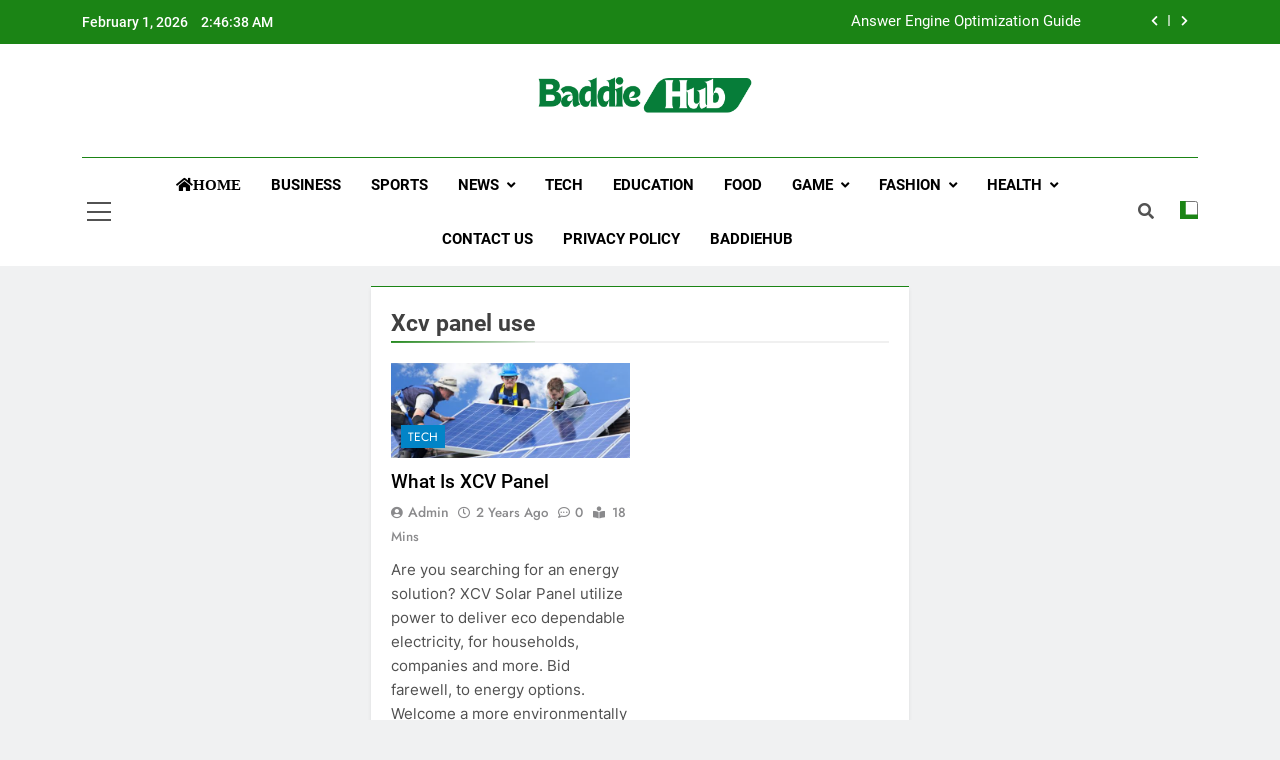

--- FILE ---
content_type: text/html; charset=UTF-8
request_url: https://baddiehub.org.uk/tag/xcv-panel-use/
body_size: 19222
content:
<!doctype html>
<html lang="en-US">
<head>
<meta name="icopify-verification" content="41oaR15376989d9c57565410427256575c9d9">


<meta name="posticywebsite" content="Eq2xOTcPFJwmlLc8562nCc8GJZ267n">
	
	<meta name="google-site-verification" content="F3X-5Ovwg0R856Yc6YY2_YYr9KAoWLx3jfNtplF4cLc" />
	<meta charset="UTF-8">
	<meta name="viewport" content="width=device-width, initial-scale=1">
	<link rel="profile" href="https://gmpg.org/xfn/11">
	<meta name='robots' content='index, follow, max-image-preview:large, max-snippet:-1, max-video-preview:-1' />
	<style>img:is([sizes="auto" i], [sizes^="auto," i]) { contain-intrinsic-size: 3000px 1500px }</style>
	
	<!-- This site is optimized with the Yoast SEO plugin v26.7 - https://yoast.com/wordpress/plugins/seo/ -->
	<title>Xcv panel use Archives -</title>
	<link rel="canonical" href="https://baddiehub.org.uk/tag/xcv-panel-use/" />
	<meta property="og:locale" content="en_US" />
	<meta property="og:type" content="article" />
	<meta property="og:title" content="Xcv panel use Archives -" />
	<meta property="og:url" content="https://baddiehub.org.uk/tag/xcv-panel-use/" />
	<meta name="twitter:card" content="summary_large_image" />
	<script type="application/ld+json" class="yoast-schema-graph">{"@context":"https://schema.org","@graph":[{"@type":"CollectionPage","@id":"https://baddiehub.org.uk/tag/xcv-panel-use/","url":"https://baddiehub.org.uk/tag/xcv-panel-use/","name":"Xcv panel use Archives -","isPartOf":{"@id":"https://baddiehub.org.uk/#website"},"primaryImageOfPage":{"@id":"https://baddiehub.org.uk/tag/xcv-panel-use/#primaryimage"},"image":{"@id":"https://baddiehub.org.uk/tag/xcv-panel-use/#primaryimage"},"thumbnailUrl":"https://baddiehub.org.uk/wp-content/uploads/2024/05/Screenshot_20240505-230713.png","breadcrumb":{"@id":"https://baddiehub.org.uk/tag/xcv-panel-use/#breadcrumb"},"inLanguage":"en-US"},{"@type":"ImageObject","inLanguage":"en-US","@id":"https://baddiehub.org.uk/tag/xcv-panel-use/#primaryimage","url":"https://baddiehub.org.uk/wp-content/uploads/2024/05/Screenshot_20240505-230713.png","contentUrl":"https://baddiehub.org.uk/wp-content/uploads/2024/05/Screenshot_20240505-230713.png","width":711,"height":404},{"@type":"BreadcrumbList","@id":"https://baddiehub.org.uk/tag/xcv-panel-use/#breadcrumb","itemListElement":[{"@type":"ListItem","position":1,"name":"Home","item":"https://baddiehub.org.uk/"},{"@type":"ListItem","position":2,"name":"Xcv panel use"}]},{"@type":"WebSite","@id":"https://baddiehub.org.uk/#website","url":"https://baddiehub.org.uk/","name":"baddiehub","description":"","publisher":{"@id":"https://baddiehub.org.uk/#organization"},"potentialAction":[{"@type":"SearchAction","target":{"@type":"EntryPoint","urlTemplate":"https://baddiehub.org.uk/?s={search_term_string}"},"query-input":{"@type":"PropertyValueSpecification","valueRequired":true,"valueName":"search_term_string"}}],"inLanguage":"en-US"},{"@type":"Organization","@id":"https://baddiehub.org.uk/#organization","name":"baddiehub","url":"https://baddiehub.org.uk/","logo":{"@type":"ImageObject","inLanguage":"en-US","@id":"https://baddiehub.org.uk/#/schema/logo/image/","url":"https://baddiehub.org.uk/wp-content/uploads/2024/01/cropped-cropped-Baddie-1.png","contentUrl":"https://baddiehub.org.uk/wp-content/uploads/2024/01/cropped-cropped-Baddie-1.png","width":389,"height":84,"caption":"baddiehub"},"image":{"@id":"https://baddiehub.org.uk/#/schema/logo/image/"}}]}</script>
	<!-- / Yoast SEO plugin. -->


<link rel='dns-prefetch' href='//www.googletagmanager.com' />
<link rel="alternate" type="application/rss+xml" title=" &raquo; Feed" href="https://baddiehub.org.uk/feed/" />
<link rel="alternate" type="application/rss+xml" title=" &raquo; Comments Feed" href="https://baddiehub.org.uk/comments/feed/" />
<link rel="alternate" type="application/rss+xml" title=" &raquo; Xcv panel use Tag Feed" href="https://baddiehub.org.uk/tag/xcv-panel-use/feed/" />
<script>
window._wpemojiSettings = {"baseUrl":"https:\/\/s.w.org\/images\/core\/emoji\/15.0.3\/72x72\/","ext":".png","svgUrl":"https:\/\/s.w.org\/images\/core\/emoji\/15.0.3\/svg\/","svgExt":".svg","source":{"concatemoji":"https:\/\/baddiehub.org.uk\/wp-includes\/js\/wp-emoji-release.min.js?ver=6.7.4"}};
/*! This file is auto-generated */
!function(i,n){var o,s,e;function c(e){try{var t={supportTests:e,timestamp:(new Date).valueOf()};sessionStorage.setItem(o,JSON.stringify(t))}catch(e){}}function p(e,t,n){e.clearRect(0,0,e.canvas.width,e.canvas.height),e.fillText(t,0,0);var t=new Uint32Array(e.getImageData(0,0,e.canvas.width,e.canvas.height).data),r=(e.clearRect(0,0,e.canvas.width,e.canvas.height),e.fillText(n,0,0),new Uint32Array(e.getImageData(0,0,e.canvas.width,e.canvas.height).data));return t.every(function(e,t){return e===r[t]})}function u(e,t,n){switch(t){case"flag":return n(e,"\ud83c\udff3\ufe0f\u200d\u26a7\ufe0f","\ud83c\udff3\ufe0f\u200b\u26a7\ufe0f")?!1:!n(e,"\ud83c\uddfa\ud83c\uddf3","\ud83c\uddfa\u200b\ud83c\uddf3")&&!n(e,"\ud83c\udff4\udb40\udc67\udb40\udc62\udb40\udc65\udb40\udc6e\udb40\udc67\udb40\udc7f","\ud83c\udff4\u200b\udb40\udc67\u200b\udb40\udc62\u200b\udb40\udc65\u200b\udb40\udc6e\u200b\udb40\udc67\u200b\udb40\udc7f");case"emoji":return!n(e,"\ud83d\udc26\u200d\u2b1b","\ud83d\udc26\u200b\u2b1b")}return!1}function f(e,t,n){var r="undefined"!=typeof WorkerGlobalScope&&self instanceof WorkerGlobalScope?new OffscreenCanvas(300,150):i.createElement("canvas"),a=r.getContext("2d",{willReadFrequently:!0}),o=(a.textBaseline="top",a.font="600 32px Arial",{});return e.forEach(function(e){o[e]=t(a,e,n)}),o}function t(e){var t=i.createElement("script");t.src=e,t.defer=!0,i.head.appendChild(t)}"undefined"!=typeof Promise&&(o="wpEmojiSettingsSupports",s=["flag","emoji"],n.supports={everything:!0,everythingExceptFlag:!0},e=new Promise(function(e){i.addEventListener("DOMContentLoaded",e,{once:!0})}),new Promise(function(t){var n=function(){try{var e=JSON.parse(sessionStorage.getItem(o));if("object"==typeof e&&"number"==typeof e.timestamp&&(new Date).valueOf()<e.timestamp+604800&&"object"==typeof e.supportTests)return e.supportTests}catch(e){}return null}();if(!n){if("undefined"!=typeof Worker&&"undefined"!=typeof OffscreenCanvas&&"undefined"!=typeof URL&&URL.createObjectURL&&"undefined"!=typeof Blob)try{var e="postMessage("+f.toString()+"("+[JSON.stringify(s),u.toString(),p.toString()].join(",")+"));",r=new Blob([e],{type:"text/javascript"}),a=new Worker(URL.createObjectURL(r),{name:"wpTestEmojiSupports"});return void(a.onmessage=function(e){c(n=e.data),a.terminate(),t(n)})}catch(e){}c(n=f(s,u,p))}t(n)}).then(function(e){for(var t in e)n.supports[t]=e[t],n.supports.everything=n.supports.everything&&n.supports[t],"flag"!==t&&(n.supports.everythingExceptFlag=n.supports.everythingExceptFlag&&n.supports[t]);n.supports.everythingExceptFlag=n.supports.everythingExceptFlag&&!n.supports.flag,n.DOMReady=!1,n.readyCallback=function(){n.DOMReady=!0}}).then(function(){return e}).then(function(){var e;n.supports.everything||(n.readyCallback(),(e=n.source||{}).concatemoji?t(e.concatemoji):e.wpemoji&&e.twemoji&&(t(e.twemoji),t(e.wpemoji)))}))}((window,document),window._wpemojiSettings);
</script>

<style id='wp-emoji-styles-inline-css'>

	img.wp-smiley, img.emoji {
		display: inline !important;
		border: none !important;
		box-shadow: none !important;
		height: 1em !important;
		width: 1em !important;
		margin: 0 0.07em !important;
		vertical-align: -0.1em !important;
		background: none !important;
		padding: 0 !important;
	}
</style>
<link rel='stylesheet' id='wp-block-library-css' href='https://baddiehub.org.uk/wp-includes/css/dist/block-library/style.min.css?ver=6.7.4' media='all' />
<style id='classic-theme-styles-inline-css'>
/*! This file is auto-generated */
.wp-block-button__link{color:#fff;background-color:#32373c;border-radius:9999px;box-shadow:none;text-decoration:none;padding:calc(.667em + 2px) calc(1.333em + 2px);font-size:1.125em}.wp-block-file__button{background:#32373c;color:#fff;text-decoration:none}
</style>
<style id='global-styles-inline-css'>
:root{--wp--preset--aspect-ratio--square: 1;--wp--preset--aspect-ratio--4-3: 4/3;--wp--preset--aspect-ratio--3-4: 3/4;--wp--preset--aspect-ratio--3-2: 3/2;--wp--preset--aspect-ratio--2-3: 2/3;--wp--preset--aspect-ratio--16-9: 16/9;--wp--preset--aspect-ratio--9-16: 9/16;--wp--preset--color--black: #000000;--wp--preset--color--cyan-bluish-gray: #abb8c3;--wp--preset--color--white: #ffffff;--wp--preset--color--pale-pink: #f78da7;--wp--preset--color--vivid-red: #cf2e2e;--wp--preset--color--luminous-vivid-orange: #ff6900;--wp--preset--color--luminous-vivid-amber: #fcb900;--wp--preset--color--light-green-cyan: #7bdcb5;--wp--preset--color--vivid-green-cyan: #00d084;--wp--preset--color--pale-cyan-blue: #8ed1fc;--wp--preset--color--vivid-cyan-blue: #0693e3;--wp--preset--color--vivid-purple: #9b51e0;--wp--preset--gradient--vivid-cyan-blue-to-vivid-purple: linear-gradient(135deg,rgba(6,147,227,1) 0%,rgb(155,81,224) 100%);--wp--preset--gradient--light-green-cyan-to-vivid-green-cyan: linear-gradient(135deg,rgb(122,220,180) 0%,rgb(0,208,130) 100%);--wp--preset--gradient--luminous-vivid-amber-to-luminous-vivid-orange: linear-gradient(135deg,rgba(252,185,0,1) 0%,rgba(255,105,0,1) 100%);--wp--preset--gradient--luminous-vivid-orange-to-vivid-red: linear-gradient(135deg,rgba(255,105,0,1) 0%,rgb(207,46,46) 100%);--wp--preset--gradient--very-light-gray-to-cyan-bluish-gray: linear-gradient(135deg,rgb(238,238,238) 0%,rgb(169,184,195) 100%);--wp--preset--gradient--cool-to-warm-spectrum: linear-gradient(135deg,rgb(74,234,220) 0%,rgb(151,120,209) 20%,rgb(207,42,186) 40%,rgb(238,44,130) 60%,rgb(251,105,98) 80%,rgb(254,248,76) 100%);--wp--preset--gradient--blush-light-purple: linear-gradient(135deg,rgb(255,206,236) 0%,rgb(152,150,240) 100%);--wp--preset--gradient--blush-bordeaux: linear-gradient(135deg,rgb(254,205,165) 0%,rgb(254,45,45) 50%,rgb(107,0,62) 100%);--wp--preset--gradient--luminous-dusk: linear-gradient(135deg,rgb(255,203,112) 0%,rgb(199,81,192) 50%,rgb(65,88,208) 100%);--wp--preset--gradient--pale-ocean: linear-gradient(135deg,rgb(255,245,203) 0%,rgb(182,227,212) 50%,rgb(51,167,181) 100%);--wp--preset--gradient--electric-grass: linear-gradient(135deg,rgb(202,248,128) 0%,rgb(113,206,126) 100%);--wp--preset--gradient--midnight: linear-gradient(135deg,rgb(2,3,129) 0%,rgb(40,116,252) 100%);--wp--preset--font-size--small: 13px;--wp--preset--font-size--medium: 20px;--wp--preset--font-size--large: 36px;--wp--preset--font-size--x-large: 42px;--wp--preset--spacing--20: 0.44rem;--wp--preset--spacing--30: 0.67rem;--wp--preset--spacing--40: 1rem;--wp--preset--spacing--50: 1.5rem;--wp--preset--spacing--60: 2.25rem;--wp--preset--spacing--70: 3.38rem;--wp--preset--spacing--80: 5.06rem;--wp--preset--shadow--natural: 6px 6px 9px rgba(0, 0, 0, 0.2);--wp--preset--shadow--deep: 12px 12px 50px rgba(0, 0, 0, 0.4);--wp--preset--shadow--sharp: 6px 6px 0px rgba(0, 0, 0, 0.2);--wp--preset--shadow--outlined: 6px 6px 0px -3px rgba(255, 255, 255, 1), 6px 6px rgba(0, 0, 0, 1);--wp--preset--shadow--crisp: 6px 6px 0px rgba(0, 0, 0, 1);}:where(.is-layout-flex){gap: 0.5em;}:where(.is-layout-grid){gap: 0.5em;}body .is-layout-flex{display: flex;}.is-layout-flex{flex-wrap: wrap;align-items: center;}.is-layout-flex > :is(*, div){margin: 0;}body .is-layout-grid{display: grid;}.is-layout-grid > :is(*, div){margin: 0;}:where(.wp-block-columns.is-layout-flex){gap: 2em;}:where(.wp-block-columns.is-layout-grid){gap: 2em;}:where(.wp-block-post-template.is-layout-flex){gap: 1.25em;}:where(.wp-block-post-template.is-layout-grid){gap: 1.25em;}.has-black-color{color: var(--wp--preset--color--black) !important;}.has-cyan-bluish-gray-color{color: var(--wp--preset--color--cyan-bluish-gray) !important;}.has-white-color{color: var(--wp--preset--color--white) !important;}.has-pale-pink-color{color: var(--wp--preset--color--pale-pink) !important;}.has-vivid-red-color{color: var(--wp--preset--color--vivid-red) !important;}.has-luminous-vivid-orange-color{color: var(--wp--preset--color--luminous-vivid-orange) !important;}.has-luminous-vivid-amber-color{color: var(--wp--preset--color--luminous-vivid-amber) !important;}.has-light-green-cyan-color{color: var(--wp--preset--color--light-green-cyan) !important;}.has-vivid-green-cyan-color{color: var(--wp--preset--color--vivid-green-cyan) !important;}.has-pale-cyan-blue-color{color: var(--wp--preset--color--pale-cyan-blue) !important;}.has-vivid-cyan-blue-color{color: var(--wp--preset--color--vivid-cyan-blue) !important;}.has-vivid-purple-color{color: var(--wp--preset--color--vivid-purple) !important;}.has-black-background-color{background-color: var(--wp--preset--color--black) !important;}.has-cyan-bluish-gray-background-color{background-color: var(--wp--preset--color--cyan-bluish-gray) !important;}.has-white-background-color{background-color: var(--wp--preset--color--white) !important;}.has-pale-pink-background-color{background-color: var(--wp--preset--color--pale-pink) !important;}.has-vivid-red-background-color{background-color: var(--wp--preset--color--vivid-red) !important;}.has-luminous-vivid-orange-background-color{background-color: var(--wp--preset--color--luminous-vivid-orange) !important;}.has-luminous-vivid-amber-background-color{background-color: var(--wp--preset--color--luminous-vivid-amber) !important;}.has-light-green-cyan-background-color{background-color: var(--wp--preset--color--light-green-cyan) !important;}.has-vivid-green-cyan-background-color{background-color: var(--wp--preset--color--vivid-green-cyan) !important;}.has-pale-cyan-blue-background-color{background-color: var(--wp--preset--color--pale-cyan-blue) !important;}.has-vivid-cyan-blue-background-color{background-color: var(--wp--preset--color--vivid-cyan-blue) !important;}.has-vivid-purple-background-color{background-color: var(--wp--preset--color--vivid-purple) !important;}.has-black-border-color{border-color: var(--wp--preset--color--black) !important;}.has-cyan-bluish-gray-border-color{border-color: var(--wp--preset--color--cyan-bluish-gray) !important;}.has-white-border-color{border-color: var(--wp--preset--color--white) !important;}.has-pale-pink-border-color{border-color: var(--wp--preset--color--pale-pink) !important;}.has-vivid-red-border-color{border-color: var(--wp--preset--color--vivid-red) !important;}.has-luminous-vivid-orange-border-color{border-color: var(--wp--preset--color--luminous-vivid-orange) !important;}.has-luminous-vivid-amber-border-color{border-color: var(--wp--preset--color--luminous-vivid-amber) !important;}.has-light-green-cyan-border-color{border-color: var(--wp--preset--color--light-green-cyan) !important;}.has-vivid-green-cyan-border-color{border-color: var(--wp--preset--color--vivid-green-cyan) !important;}.has-pale-cyan-blue-border-color{border-color: var(--wp--preset--color--pale-cyan-blue) !important;}.has-vivid-cyan-blue-border-color{border-color: var(--wp--preset--color--vivid-cyan-blue) !important;}.has-vivid-purple-border-color{border-color: var(--wp--preset--color--vivid-purple) !important;}.has-vivid-cyan-blue-to-vivid-purple-gradient-background{background: var(--wp--preset--gradient--vivid-cyan-blue-to-vivid-purple) !important;}.has-light-green-cyan-to-vivid-green-cyan-gradient-background{background: var(--wp--preset--gradient--light-green-cyan-to-vivid-green-cyan) !important;}.has-luminous-vivid-amber-to-luminous-vivid-orange-gradient-background{background: var(--wp--preset--gradient--luminous-vivid-amber-to-luminous-vivid-orange) !important;}.has-luminous-vivid-orange-to-vivid-red-gradient-background{background: var(--wp--preset--gradient--luminous-vivid-orange-to-vivid-red) !important;}.has-very-light-gray-to-cyan-bluish-gray-gradient-background{background: var(--wp--preset--gradient--very-light-gray-to-cyan-bluish-gray) !important;}.has-cool-to-warm-spectrum-gradient-background{background: var(--wp--preset--gradient--cool-to-warm-spectrum) !important;}.has-blush-light-purple-gradient-background{background: var(--wp--preset--gradient--blush-light-purple) !important;}.has-blush-bordeaux-gradient-background{background: var(--wp--preset--gradient--blush-bordeaux) !important;}.has-luminous-dusk-gradient-background{background: var(--wp--preset--gradient--luminous-dusk) !important;}.has-pale-ocean-gradient-background{background: var(--wp--preset--gradient--pale-ocean) !important;}.has-electric-grass-gradient-background{background: var(--wp--preset--gradient--electric-grass) !important;}.has-midnight-gradient-background{background: var(--wp--preset--gradient--midnight) !important;}.has-small-font-size{font-size: var(--wp--preset--font-size--small) !important;}.has-medium-font-size{font-size: var(--wp--preset--font-size--medium) !important;}.has-large-font-size{font-size: var(--wp--preset--font-size--large) !important;}.has-x-large-font-size{font-size: var(--wp--preset--font-size--x-large) !important;}
:where(.wp-block-post-template.is-layout-flex){gap: 1.25em;}:where(.wp-block-post-template.is-layout-grid){gap: 1.25em;}
:where(.wp-block-columns.is-layout-flex){gap: 2em;}:where(.wp-block-columns.is-layout-grid){gap: 2em;}
:root :where(.wp-block-pullquote){font-size: 1.5em;line-height: 1.6;}
</style>
<link rel='stylesheet' id='contact-form-7-css' href='https://baddiehub.org.uk/wp-content/plugins/contact-form-7/includes/css/styles.css?ver=6.1.4' media='all' />
<link rel='stylesheet' id='fontawesome-css' href='https://baddiehub.org.uk/wp-content/themes/newsmatic/assets/lib/fontawesome/css/all.min.css?ver=5.15.3' media='all' />
<link rel='stylesheet' id='slick-css' href='https://baddiehub.org.uk/wp-content/themes/newsmatic/assets/lib/slick/slick.css?ver=1.8.1' media='all' />
<link rel='stylesheet' id='newsmatic-typo-fonts-css' href='https://baddiehub.org.uk/wp-content/fonts/2f60277e13b8ebe48d76d06bd01723bc.css' media='all' />
<link rel='stylesheet' id='newsmatic-style-css' href='https://baddiehub.org.uk/wp-content/themes/newsmatic/style.css?ver=1.2.18' media='all' />
<style id='newsmatic-style-inline-css'>
body.newsmatic_font_typography{ --newsmatic-global-preset-color-1: #64748b;}
 body.newsmatic_font_typography{ --newsmatic-global-preset-color-2: #27272a;}
 body.newsmatic_font_typography{ --newsmatic-global-preset-color-3: #ef4444;}
 body.newsmatic_font_typography{ --newsmatic-global-preset-color-4: #eab308;}
 body.newsmatic_font_typography{ --newsmatic-global-preset-color-5: #84cc16;}
 body.newsmatic_font_typography{ --newsmatic-global-preset-color-6: #22c55e;}
 body.newsmatic_font_typography{ --newsmatic-global-preset-color-7: #06b6d4;}
 body.newsmatic_font_typography{ --newsmatic-global-preset-color-8: #0284c7;}
 body.newsmatic_font_typography{ --newsmatic-global-preset-color-9: #6366f1;}
 body.newsmatic_font_typography{ --newsmatic-global-preset-color-10: #84cc16;}
 body.newsmatic_font_typography{ --newsmatic-global-preset-color-11: #a855f7;}
 body.newsmatic_font_typography{ --newsmatic-global-preset-color-12: #f43f5e;}
 body.newsmatic_font_typography{ --newsmatic-global-preset-gradient-color-1: linear-gradient( 135deg, #485563 10%, #29323c 100%);}
 body.newsmatic_font_typography{ --newsmatic-global-preset-gradient-color-2: linear-gradient( 135deg, #FF512F 10%, #F09819 100%);}
 body.newsmatic_font_typography{ --newsmatic-global-preset-gradient-color-3: linear-gradient( 135deg, #00416A 10%, #E4E5E6 100%);}
 body.newsmatic_font_typography{ --newsmatic-global-preset-gradient-color-4: linear-gradient( 135deg, #CE9FFC 10%, #7367F0 100%);}
 body.newsmatic_font_typography{ --newsmatic-global-preset-gradient-color-5: linear-gradient( 135deg, #90F7EC 10%, #32CCBC 100%);}
 body.newsmatic_font_typography{ --newsmatic-global-preset-gradient-color-6: linear-gradient( 135deg, #81FBB8 10%, #28C76F 100%);}
 body.newsmatic_font_typography{ --newsmatic-global-preset-gradient-color-7: linear-gradient( 135deg, #EB3349 10%, #F45C43 100%);}
 body.newsmatic_font_typography{ --newsmatic-global-preset-gradient-color-8: linear-gradient( 135deg, #FFF720 10%, #3CD500 100%);}
 body.newsmatic_font_typography{ --newsmatic-global-preset-gradient-color-9: linear-gradient( 135deg, #FF96F9 10%, #C32BAC 100%);}
 body.newsmatic_font_typography{ --newsmatic-global-preset-gradient-color-10: linear-gradient( 135deg, #69FF97 10%, #00E4FF 100%);}
 body.newsmatic_font_typography{ --newsmatic-global-preset-gradient-color-11: linear-gradient( 135deg, #3C8CE7 10%, #00EAFF 100%);}
 body.newsmatic_font_typography{ --newsmatic-global-preset-gradient-color-12: linear-gradient( 135deg, #FF7AF5 10%, #513162 100%);}
 body.newsmatic_font_typography{ --theme-block-top-border-color: #1b8415;}
.newsmatic_font_typography { --header-padding: 23px;} .newsmatic_font_typography { --header-padding-tablet: 30px;} .newsmatic_font_typography { --header-padding-smartphone: 30px;}.newsmatic_main_body .site-header.layout--default .top-header{ background: #1b8415}.newsmatic_font_typography .header-custom-button{ background: linear-gradient(135deg,rgb(133,21,21) 13%,rgb(31,31,31) 89%)}.newsmatic_font_typography .header-custom-button:hover{ background: linear-gradient(135deg,rgb(31,31,31) 13%,rgb(133,21,21) 86%)}.newsmatic_font_typography { --site-title-family : Jost; }
.newsmatic_font_typography { --site-title-weight : 700; }
.newsmatic_font_typography { --site-title-texttransform : capitalize; }
.newsmatic_font_typography { --site-title-textdecoration : none; }
.newsmatic_font_typography { --site-title-size : 45px; }
.newsmatic_font_typography { --site-title-size-tab : 43px; }
.newsmatic_font_typography { --site-title-size-mobile : 40px; }
.newsmatic_font_typography { --site-title-lineheight : 45px; }
.newsmatic_font_typography { --site-title-lineheight-tab : 42px; }
.newsmatic_font_typography { --site-title-lineheight-mobile : 40px; }
.newsmatic_font_typography { --site-title-letterspacing : 0px; }
.newsmatic_font_typography { --site-title-letterspacing-tab : 0px; }
.newsmatic_font_typography { --site-title-letterspacing-mobile : 0px; }
body .site-branding img.custom-logo{ width: 230px; }@media(max-width: 940px) { body .site-branding img.custom-logo{ width: 200px; } }
@media(max-width: 610px) { body .site-branding img.custom-logo{ width: 200px; } }
.newsmatic_font_typography  { --sidebar-toggle-color: #525252;}.newsmatic_font_typography  { --sidebar-toggle-color-hover : #1B8415; }.newsmatic_font_typography  { --search-color: #525252;}.newsmatic_font_typography  { --search-color-hover : #1B8415; }.newsmatic_main_body { --site-bk-color: #F0F1F2}.newsmatic_font_typography  { --move-to-top-background-color: #1B8415;}.newsmatic_font_typography  { --move-to-top-background-color-hover : #1B8415; }.newsmatic_font_typography  { --move-to-top-color: #fff;}.newsmatic_font_typography  { --move-to-top-color-hover : #fff; }@media(max-width: 610px) { .ads-banner{ display : block;} }@media(max-width: 610px) { body #newsmatic-scroll-to-top.show{ display : none;} }body .site-header.layout--default .menu-section .row{ border-top: 1px solid #1B8415;}body .site-footer.dark_bk{ border-top: 5px solid #1B8415;}.newsmatic_font_typography  { --custom-btn-color: #ffffff;}.newsmatic_font_typography  { --custom-btn-color-hover : #ffffff; } body.newsmatic_main_body{ --theme-color-red: #1B8415;} body.newsmatic_dark_mode{ --theme-color-red: #1B8415;}body .post-categories .cat-item.cat-15 { background-color : #1B8415} body .newsmatic-category-no-bk .post-categories .cat-item.cat-15 a  { color : #1B8415} body.single .post-categories .cat-item.cat-15 { background-color : #1B8415} body .post-categories .cat-item.cat-399 { background-color : #1B8415} body .newsmatic-category-no-bk .post-categories .cat-item.cat-399 a  { color : #1B8415} body.single .post-categories .cat-item.cat-399 { background-color : #1B8415} body .post-categories .cat-item.cat-10 { background-color : #1B8415} body .newsmatic-category-no-bk .post-categories .cat-item.cat-10 a  { color : #1B8415} body.single .post-categories .cat-item.cat-10 { background-color : #1B8415} body .post-categories .cat-item.cat-2181 { background-color : #1B8415} body .newsmatic-category-no-bk .post-categories .cat-item.cat-2181 a  { color : #1B8415} body.single .post-categories .cat-item.cat-2181 { background-color : #1B8415} body .post-categories .cat-item.cat-19 { background-color : #1B8415} body .newsmatic-category-no-bk .post-categories .cat-item.cat-19 a  { color : #1B8415} body.single .post-categories .cat-item.cat-19 { background-color : #1B8415} body .post-categories .cat-item.cat-18 { background-color : #1B8415} body .newsmatic-category-no-bk .post-categories .cat-item.cat-18 a  { color : #1B8415} body.single .post-categories .cat-item.cat-18 { background-color : #1B8415} body .post-categories .cat-item.cat-41 { background-color : #1B8415} body .newsmatic-category-no-bk .post-categories .cat-item.cat-41 a  { color : #1B8415} body.single .post-categories .cat-item.cat-41 { background-color : #1B8415} body .post-categories .cat-item.cat-654 { background-color : #1B8415} body .newsmatic-category-no-bk .post-categories .cat-item.cat-654 a  { color : #1B8415} body.single .post-categories .cat-item.cat-654 { background-color : #1B8415} body .post-categories .cat-item.cat-16 { background-color : #1B8415} body .newsmatic-category-no-bk .post-categories .cat-item.cat-16 a  { color : #1B8415} body.single .post-categories .cat-item.cat-16 { background-color : #1B8415} body .post-categories .cat-item.cat-21 { background-color : #1B8415} body .newsmatic-category-no-bk .post-categories .cat-item.cat-21 a  { color : #1B8415} body.single .post-categories .cat-item.cat-21 { background-color : #1B8415} body .post-categories .cat-item.cat-1 { background-color : #1B8415} body .newsmatic-category-no-bk .post-categories .cat-item.cat-1 a  { color : #1B8415} body.single .post-categories .cat-item.cat-1 { background-color : #1B8415} body .post-categories .cat-item.cat-411 { background-color : #1B8415} body .newsmatic-category-no-bk .post-categories .cat-item.cat-411 a  { color : #1B8415} body.single .post-categories .cat-item.cat-411 { background-color : #1B8415} body .post-categories .cat-item.cat-17 { background-color : #1B8415} body .newsmatic-category-no-bk .post-categories .cat-item.cat-17 a  { color : #1B8415} body.single .post-categories .cat-item.cat-17 { background-color : #1B8415} body .post-categories .cat-item.cat-13 { background-color : #1B8415} body .newsmatic-category-no-bk .post-categories .cat-item.cat-13 a  { color : #1B8415} body.single .post-categories .cat-item.cat-13 { background-color : #1B8415} body .post-categories .cat-item.cat-20 { background-color : #1B8415} body .newsmatic-category-no-bk .post-categories .cat-item.cat-20 a  { color : #1B8415} body.single .post-categories .cat-item.cat-20 { background-color : #1B8415} body .post-categories .cat-item.cat-50 { background-color : #1B8415} body .newsmatic-category-no-bk .post-categories .cat-item.cat-50 a  { color : #1B8415} body.single .post-categories .cat-item.cat-50 { background-color : #1B8415} body .post-categories .cat-item.cat-51 { background-color : #1B8415} body .newsmatic-category-no-bk .post-categories .cat-item.cat-51 a  { color : #1B8415} body.single .post-categories .cat-item.cat-51 { background-color : #1B8415} body .post-categories .cat-item.cat-52 { background-color : #1B8415} body .newsmatic-category-no-bk .post-categories .cat-item.cat-52 a  { color : #1B8415} body.single .post-categories .cat-item.cat-52 { background-color : #1B8415} body .post-categories .cat-item.cat-2 { background-color : var( --newsmatic-global-preset-color-8 )} body .newsmatic-category-no-bk .post-categories .cat-item.cat-2 a  { color : var( --newsmatic-global-preset-color-8 )} body.single .post-categories .cat-item.cat-2 { background-color : var( --newsmatic-global-preset-color-8 )} body .post-categories .cat-item.cat-541 { background-color : #1B8415} body .newsmatic-category-no-bk .post-categories .cat-item.cat-541 a  { color : #1B8415} body.single .post-categories .cat-item.cat-541 { background-color : #1B8415} body .post-categories .cat-item.cat-764 { background-color : #1B8415} body .newsmatic-category-no-bk .post-categories .cat-item.cat-764 a  { color : #1B8415} body.single .post-categories .cat-item.cat-764 { background-color : #1B8415} body .post-categories .cat-item.cat-3 { background-color : var( --newsmatic-global-preset-color-4 )} body .newsmatic-category-no-bk .post-categories .cat-item.cat-3 a  { color : var( --newsmatic-global-preset-color-4 )} body.single .post-categories .cat-item.cat-3 { background-color : var( --newsmatic-global-preset-color-4 )} body .post-categories .cat-item.cat-11 { background-color : #1B8415} body .newsmatic-category-no-bk .post-categories .cat-item.cat-11 a  { color : #1B8415} body.single .post-categories .cat-item.cat-11 { background-color : #1B8415} body .post-categories .cat-item.cat-9 { background-color : #1B8415} body .newsmatic-category-no-bk .post-categories .cat-item.cat-9 a  { color : #1B8415} body.single .post-categories .cat-item.cat-9 { background-color : #1B8415} body .post-categories .cat-item.cat-12 { background-color : #1B8415} body .newsmatic-category-no-bk .post-categories .cat-item.cat-12 a  { color : #1B8415} body.single .post-categories .cat-item.cat-12 { background-color : #1B8415} body .post-categories .cat-item.cat-4 { background-color : var( --newsmatic-global-preset-color-11 )} body .newsmatic-category-no-bk .post-categories .cat-item.cat-4 a  { color : var( --newsmatic-global-preset-color-11 )} body.single .post-categories .cat-item.cat-4 { background-color : var( --newsmatic-global-preset-color-11 )} body .post-categories .cat-item.cat-5 { background-color : var( --newsmatic-global-preset-color-8 )} body .newsmatic-category-no-bk .post-categories .cat-item.cat-5 a  { color : var( --newsmatic-global-preset-color-8 )} body.single .post-categories .cat-item.cat-5 { background-color : var( --newsmatic-global-preset-color-8 )} body .post-categories .cat-item.cat-1758 { background-color : #1B8415} body .newsmatic-category-no-bk .post-categories .cat-item.cat-1758 a  { color : #1B8415} body.single .post-categories .cat-item.cat-1758 { background-color : #1B8415} body .post-categories .cat-item.cat-585 { background-color : #1B8415} body .newsmatic-category-no-bk .post-categories .cat-item.cat-585 a  { color : #1B8415} body.single .post-categories .cat-item.cat-585 { background-color : #1B8415}  #main-banner-section .main-banner-slider figure.post-thumb { border-radius: 8px; } #main-banner-section .main-banner-slider .post-element{ border-radius: 8px;}
 @media (max-width: 769px){ #main-banner-section .main-banner-slider figure.post-thumb { border-radius: 0px; } #main-banner-section .main-banner-slider .post-element { border-radius: 8px; } }
 @media (max-width: 548px){ #main-banner-section .main-banner-slider figure.post-thumb  { border-radius: 0px; } #main-banner-section .main-banner-slider .post-element { border-radius: 8px; } }
 #main-banner-section .main-banner-trailing-posts figure.post-thumb, #main-banner-section .banner-trailing-posts figure.post-thumb { border-radius: 7px } #main-banner-section .banner-trailing-posts .post-element { border-radius: 7px;}
 @media (max-width: 769px){ #main-banner-section .main-banner-trailing-posts figure.post-thumb,
				#main-banner-section .banner-trailing-posts figure.post-thumb { border-radius: 0px } #main-banner-section .banner-trailing-posts .post-element { border-radius: 0px;} }
 @media (max-width: 548px){ #main-banner-section .main-banner-trailing-posts figure.post-thumb,
				#main-banner-section .banner-trailing-posts figure.post-thumb  { border-radius: 0px  } #main-banner-section .banner-trailing-posts .post-element { border-radius: 0px;} }
 main.site-main .primary-content article figure.post-thumb-wrap { padding-bottom: calc( 0.4 * 100% ) }
 @media (max-width: 769px){ main.site-main .primary-content article figure.post-thumb-wrap { padding-bottom: calc( 0.4 * 100% ) } }
 @media (max-width: 548px){ main.site-main .primary-content article figure.post-thumb-wrap { padding-bottom: calc( 0.4 * 100% ) } }
 main.site-main .primary-content article figure.post-thumb-wrap { border-radius: 0px}
 @media (max-width: 769px){ main.site-main .primary-content article figure.post-thumb-wrap { border-radius: 0px } }
 @media (max-width: 548px){ main.site-main .primary-content article figure.post-thumb-wrap { border-radius: 0px  } }
#block--1689580131229c article figure.post-thumb-wrap { padding-bottom: calc( 0.6 * 100% ) }
 @media (max-width: 769px){ #block--1689580131229c article figure.post-thumb-wrap { padding-bottom: calc( 0.8 * 100% ) } }
 @media (max-width: 548px){ #block--1689580131229c article figure.post-thumb-wrap { padding-bottom: calc( 0.6 * 100% ) }}
#block--1689580131229c article figure.post-thumb-wrap { border-radius: 0px }
 @media (max-width: 769px){ #block--1689580131229c article figure.post-thumb-wrap { border-radius: 0px } }
 @media (max-width: 548px){ #block--1689580131229c article figure.post-thumb-wrap { border-radius: 0px } }
#block--1689580131232f article figure.post-thumb-wrap { padding-bottom: calc( 0.6 * 100% ) }
 @media (max-width: 769px){ #block--1689580131232f article figure.post-thumb-wrap { padding-bottom: calc( 0.8 * 100% ) } }
 @media (max-width: 548px){ #block--1689580131232f article figure.post-thumb-wrap { padding-bottom: calc( 0.6 * 100% ) }}
#block--1689580131232f article figure.post-thumb-wrap { border-radius: 0px }
 @media (max-width: 769px){ #block--1689580131232f article figure.post-thumb-wrap { border-radius: 0px } }
 @media (max-width: 548px){ #block--1689580131232f article figure.post-thumb-wrap { border-radius: 0px } }
#block--1689580131234d article figure.post-thumb-wrap { padding-bottom: calc( 0.25 * 100% ) }
 @media (max-width: 769px){ #block--1689580131234d article figure.post-thumb-wrap { padding-bottom: calc( 0.25 * 100% ) } }
 @media (max-width: 548px){ #block--1689580131234d article figure.post-thumb-wrap { padding-bottom: calc( 0.25 * 100% ) }}
#block--1689580131234d article figure.post-thumb-wrap { border-radius: 0px }
 @media (max-width: 769px){ #block--1689580131234d article figure.post-thumb-wrap { border-radius: 0px } }
 @media (max-width: 548px){ #block--1689580131234d article figure.post-thumb-wrap { border-radius: 0px } }
#block--1689580131235w article figure.post-thumb-wrap { padding-bottom: calc( 0.6 * 100% ) }
 @media (max-width: 769px){ #block--1689580131235w article figure.post-thumb-wrap { padding-bottom: calc( 0.8 * 100% ) } }
 @media (max-width: 548px){ #block--1689580131235w article figure.post-thumb-wrap { padding-bottom: calc( 0.6 * 100% ) }}
#block--1689580131235w article figure.post-thumb-wrap { border-radius: 0px }
 @media (max-width: 769px){ #block--1689580131235w article figure.post-thumb-wrap { border-radius: 0px } }
 @media (max-width: 548px){ #block--1689580131235w article figure.post-thumb-wrap { border-radius: 0px } }
</style>
<link rel='stylesheet' id='newsmatic-main-style-css' href='https://baddiehub.org.uk/wp-content/themes/newsmatic/assets/css/main.css?ver=1.2.18' media='all' />
<link rel='stylesheet' id='newsmatic-loader-style-css' href='https://baddiehub.org.uk/wp-content/themes/newsmatic/assets/css/loader.css?ver=1.2.18' media='all' />
<link rel='stylesheet' id='newsmatic-responsive-style-css' href='https://baddiehub.org.uk/wp-content/themes/newsmatic/assets/css/responsive.css?ver=1.2.18' media='all' />
<script src="https://baddiehub.org.uk/wp-includes/js/jquery/jquery.min.js?ver=3.7.1" id="jquery-core-js"></script>
<script src="https://baddiehub.org.uk/wp-includes/js/jquery/jquery-migrate.min.js?ver=3.4.1" id="jquery-migrate-js"></script>
<link rel="https://api.w.org/" href="https://baddiehub.org.uk/wp-json/" /><link rel="alternate" title="JSON" type="application/json" href="https://baddiehub.org.uk/wp-json/wp/v2/tags/445" /><link rel="EditURI" type="application/rsd+xml" title="RSD" href="https://baddiehub.org.uk/xmlrpc.php?rsd" />
<meta name="generator" content="WordPress 6.7.4" />
<meta name="generator" content="Site Kit by Google 1.170.0" /><meta name="generator" content="Elementor 3.34.2; features: e_font_icon_svg, additional_custom_breakpoints; settings: css_print_method-external, google_font-enabled, font_display-swap">
			<style>
				.e-con.e-parent:nth-of-type(n+4):not(.e-lazyloaded):not(.e-no-lazyload),
				.e-con.e-parent:nth-of-type(n+4):not(.e-lazyloaded):not(.e-no-lazyload) * {
					background-image: none !important;
				}
				@media screen and (max-height: 1024px) {
					.e-con.e-parent:nth-of-type(n+3):not(.e-lazyloaded):not(.e-no-lazyload),
					.e-con.e-parent:nth-of-type(n+3):not(.e-lazyloaded):not(.e-no-lazyload) * {
						background-image: none !important;
					}
				}
				@media screen and (max-height: 640px) {
					.e-con.e-parent:nth-of-type(n+2):not(.e-lazyloaded):not(.e-no-lazyload),
					.e-con.e-parent:nth-of-type(n+2):not(.e-lazyloaded):not(.e-no-lazyload) * {
						background-image: none !important;
					}
				}
			</style>
					<style type="text/css">
							header .site-title a, header .site-title a:after  {
					color: #1b8415;
				}
				header .site-title a:hover {
					color: #1B8415;
				}
								.site-description {
						color: #0a0102;
					}
						</style>
		<link rel="icon" href="https://baddiehub.org.uk/wp-content/uploads/2024/01/B-150x150.png" sizes="32x32" />
<link rel="icon" href="https://baddiehub.org.uk/wp-content/uploads/2024/01/B-300x300.png" sizes="192x192" />
<link rel="apple-touch-icon" href="https://baddiehub.org.uk/wp-content/uploads/2024/01/B-300x300.png" />
<meta name="msapplication-TileImage" content="https://baddiehub.org.uk/wp-content/uploads/2024/01/B-300x300.png" />
		<style id="wp-custom-css">
			footer .widget_newsmatic_posts_list_widget .layout-three .post-item:not(:first-child) .post_thumb_image:before{
			display: none;
		}

.featured-post.is-sticky .post-thumb-wrap img {
		display: block;
	    height: 550px;
	    width: 100%;
	    object-fit: cover;
	    transform: initial;
	    top: initial;
	    position: relative;
	    left: initial;
	}

main.site-main .primary-content .single-related-posts-section article figure.post-thumb-wrap {
    	padding-bottom: calc( 0.2 * 100% );
	}		</style>
			


 </head>

<body class="archive tag tag-xcv-panel-use tag-445 wp-custom-logo hfeed newsmatic-title-two newsmatic-image-hover--effect-two site-full-width--layout newsmatic_site_block_border_top sidebar-sticky post-layout--two both-sidebar newsmatic_main_body newsmatic_font_typography elementor-default elementor-kit-333" itemtype='https://schema.org/Blog' itemscope='itemscope'>
	
<div id="page" class="site">
	<a class="skip-link screen-reader-text" href="#primary">Skip to content</a>
				<div class="newsmatic_ovelay_div"></div>
						
			<header id="masthead" class="site-header layout--default layout--one">
				<div class="top-header"><div class="newsmatic-container"><div class="row">         <div class="top-date-time">
            <span class="date">February 1, 2026</span>
            <span class="time"></span>
         </div>
               <div class="top-ticker-news">
            <ul class="ticker-item-wrap">
                                          <li class="ticker-item"><a href="https://baddiehub.org.uk/answer-engine-optimization-guide/" title="Answer Engine Optimization Guide" data-wpel-link="internal">Answer Engine Optimization Guide</a></h2></li>
                                                   <li class="ticker-item"><a href="https://baddiehub.org.uk/tips-for-selecting-the-best-online-gift-and-flower-delivery-services-in-bangalore/" title="Tips for Selecting the Best Online Gift and Flower Delivery Services in Bangalore" data-wpel-link="internal">Tips for Selecting the Best Online Gift and Flower Delivery Services in Bangalore</a></h2></li>
                                                   <li class="ticker-item"><a href="https://baddiehub.org.uk/root-canal-in-leighton-buzzard-expert-endodontics-therapy-procedures/" title="Root Canal in Leighton Buzzard | Expert Endodontics Therapy &amp; Procedures" data-wpel-link="internal">Root Canal in Leighton Buzzard | Expert Endodontics Therapy &amp; Procedures</a></h2></li>
                                                   <li class="ticker-item"><a href="https://baddiehub.org.uk/summer-seafood-platters-oysters-where-to-feast-by-the-harbour/" title="Summer Seafood Platters &amp; Oysters: Where to Feast by the Harbour" data-wpel-link="internal">Summer Seafood Platters &amp; Oysters: Where to Feast by the Harbour</a></h2></li>
                                    </ul>
			</div>
      </div></div></div>        <div class="main-header order--social-logo-buttons">
            <div class="site-branding-section">
                <div class="newsmatic-container">
                    <div class="row">
                                 <div class="social-icons-wrap"></div>
                  <div class="site-branding">
                <a href="https://baddiehub.org.uk/" class="custom-logo-link" rel="home" data-wpel-link="internal"><img width="389" height="84" src="https://baddiehub.org.uk/wp-content/uploads/2024/01/cropped-cropped-Baddie-1.png" class="custom-logo" alt="Baddiehub" decoding="async" srcset="https://baddiehub.org.uk/wp-content/uploads/2024/01/cropped-cropped-Baddie-1.png 389w, https://baddiehub.org.uk/wp-content/uploads/2024/01/cropped-cropped-Baddie-1-300x65.png 300w" sizes="(max-width: 389px) 100vw, 389px" /></a>                        <p class="site-title"><a href="https://baddiehub.org.uk/" rel="home" data-wpel-link="internal"></a></p>
                            </div><!-- .site-branding -->
         <div class="header-right-button-wrap"></div><!-- .header-right-button-wrap -->                    </div>
                </div>
            </div>
            <div class="menu-section">
                <div class="newsmatic-container">
                    <div class="row">
                                    <div class="sidebar-toggle-wrap">
                <a class="sidebar-toggle-trigger" href="javascript:void(0);" data-wpel-link="internal">
                    <div class="newsmatic_sidetoggle_menu_burger">
                      <span></span>
                      <span></span>
                      <span></span>
                  </div>
                </a>
                <div class="sidebar-toggle hide">
                <span class="sidebar-toggle-close"><i class="fas fa-times"></i></span>
                  <div class="newsmatic-container">
                    <div class="row">
                      <section id="nav_menu-1" class="widget widget_nav_menu"><div class="menu-main-menu-container"><ul id="menu-main-menu" class="menu"><li id="menu-item-243" class="menu-item menu-item-type-post_type menu-item-object-page menu-item-home menu-item-243"><a href="https://baddiehub.org.uk/" data-wpel-link="internal"><i class="fas fa-home">Home</i></a></li>
<li id="menu-item-250" class="menu-item menu-item-type-taxonomy menu-item-object-category menu-item-250"><a href="https://baddiehub.org.uk/category/business/" data-wpel-link="internal">Business</a></li>
<li id="menu-item-258" class="menu-item menu-item-type-taxonomy menu-item-object-category menu-item-258"><a href="https://baddiehub.org.uk/category/sports/" data-wpel-link="internal">Sports</a></li>
<li id="menu-item-256" class="menu-item menu-item-type-taxonomy menu-item-object-category menu-item-has-children menu-item-256"><a href="https://baddiehub.org.uk/category/news/" data-wpel-link="internal">News</a>
<ul class="sub-menu">
	<li id="menu-item-255" class="menu-item menu-item-type-taxonomy menu-item-object-category menu-item-255"><a href="https://baddiehub.org.uk/category/movie/" data-wpel-link="internal">Movie</a></li>
	<li id="menu-item-257" class="menu-item menu-item-type-taxonomy menu-item-object-category menu-item-257"><a href="https://baddiehub.org.uk/category/pet/" data-wpel-link="internal">Pet</a></li>
</ul>
</li>
<li id="menu-item-259" class="menu-item menu-item-type-taxonomy menu-item-object-category menu-item-259"><a href="https://baddiehub.org.uk/category/tech/" data-wpel-link="internal">Tech</a></li>
<li id="menu-item-263" class="menu-item menu-item-type-taxonomy menu-item-object-category menu-item-263"><a href="https://baddiehub.org.uk/category/education/" data-wpel-link="internal">Education</a></li>
<li id="menu-item-264" class="menu-item menu-item-type-taxonomy menu-item-object-category menu-item-264"><a href="https://baddiehub.org.uk/category/food/" data-wpel-link="internal">Food</a></li>
<li id="menu-item-252" class="menu-item menu-item-type-taxonomy menu-item-object-category menu-item-has-children menu-item-252"><a href="https://baddiehub.org.uk/category/game/" data-wpel-link="internal">Game</a>
<ul class="sub-menu">
	<li id="menu-item-265" class="menu-item menu-item-type-taxonomy menu-item-object-category menu-item-265"><a href="https://baddiehub.org.uk/category/gaming/" data-wpel-link="internal">Gaming</a></li>
	<li id="menu-item-261" class="menu-item menu-item-type-taxonomy menu-item-object-category menu-item-261"><a href="https://baddiehub.org.uk/category/casino/" data-wpel-link="internal">Casino</a></li>
</ul>
</li>
<li id="menu-item-251" class="menu-item menu-item-type-taxonomy menu-item-object-category menu-item-has-children menu-item-251"><a href="https://baddiehub.org.uk/category/fashion/" data-wpel-link="internal">Fashion</a>
<ul class="sub-menu">
	<li id="menu-item-254" class="menu-item menu-item-type-taxonomy menu-item-object-category menu-item-254"><a href="https://baddiehub.org.uk/category/lifestyle/" data-wpel-link="internal">Lifestyle</a></li>
</ul>
</li>
<li id="menu-item-253" class="menu-item menu-item-type-taxonomy menu-item-object-category menu-item-has-children menu-item-253"><a href="https://baddiehub.org.uk/category/health/" data-wpel-link="internal">Health</a>
<ul class="sub-menu">
	<li id="menu-item-262" class="menu-item menu-item-type-taxonomy menu-item-object-category menu-item-262"><a href="https://baddiehub.org.uk/category/cbd/" data-wpel-link="internal">CBD</a></li>
</ul>
</li>
<li id="menu-item-436" class="menu-item menu-item-type-post_type menu-item-object-page menu-item-436"><a href="https://baddiehub.org.uk/contact-us/" data-wpel-link="internal">Contact Us</a></li>
<li id="menu-item-465" class="menu-item menu-item-type-post_type menu-item-object-page menu-item-privacy-policy menu-item-465"><a rel="privacy-policy" href="https://baddiehub.org.uk/privacy-policy/" data-wpel-link="internal">Privacy Policy</a></li>
<li id="menu-item-2001" class="menu-item menu-item-type-post_type menu-item-object-page menu-item-2001"><a href="https://baddiehub.org.uk/baddiehub-2/" data-wpel-link="internal">Baddiehub</a></li>
</ul></div></section><section id="block-11" class="widget widget_block"><h2 class="widget-title"><span>Categories</span></h2><div class="wp-widget-group__inner-blocks"><ul class="wp-block-categories-list wp-block-categories"></li>
	<li class="cat-item cat-item-399"><a href="https://baddiehub.org.uk/category/automotive/" data-wpel-link="internal">Automotive</a>
</li>
	<li class="cat-item cat-item-10"><a href="https://baddiehub.org.uk/category/business/" data-wpel-link="internal">Business</a>
</li>
	<li class="cat-item cat-item-2181"><a href="https://baddiehub.org.uk/category/car/" data-wpel-link="internal">Car</a>
</li>
	<li class="cat-item cat-item-19"><a href="https://baddiehub.org.uk/category/casino/" data-wpel-link="internal">Casino</a>
</li>
	<li class="cat-item cat-item-18"><a href="https://baddiehub.org.uk/category/cbd/" data-wpel-link="internal">CBD</a>
</li>
	<li class="cat-item cat-item-41"><a href="https://baddiehub.org.uk/category/celebrity/" data-wpel-link="internal">Celebrity</a>
</li>
	<li class="cat-item cat-item-654"><a href="https://baddiehub.org.uk/category/crypto/" data-wpel-link="internal">Crypto</a>
</li>
	<li class="cat-item cat-item-16"><a href="https://baddiehub.org.uk/category/education/" data-wpel-link="internal">Education</a>
</li>
	<li class="cat-item cat-item-21"><a href="https://baddiehub.org.uk/category/entertainment/" data-wpel-link="internal">Entertainment</a>
</li>
	<li class="cat-item cat-item-1"><a href="https://baddiehub.org.uk/category/fashion/" data-wpel-link="internal">Fashion</a>
</li>
	<li class="cat-item cat-item-411"><a href="https://baddiehub.org.uk/category/finance/" data-wpel-link="internal">Finance</a>
</li>
	<li class="cat-item cat-item-17"><a href="https://baddiehub.org.uk/category/food/" data-wpel-link="internal">Food</a>
</li>
	<li class="cat-item cat-item-13"><a href="https://baddiehub.org.uk/category/game/" data-wpel-link="internal">Game</a>
</li>
	<li class="cat-item cat-item-20"><a href="https://baddiehub.org.uk/category/gaming/" data-wpel-link="internal">Gaming</a>
</li>
	<li class="cat-item cat-item-50"><a href="https://baddiehub.org.uk/category/genaral/" data-wpel-link="internal">Genaral</a>
</li>
	<li class="cat-item cat-item-51"><a href="https://baddiehub.org.uk/category/genaral/general/" data-wpel-link="internal">General</a>
</li>
	<li class="cat-item cat-item-52"><a href="https://baddiehub.org.uk/category/general-2/" data-wpel-link="internal">General</a>
</li>
	<li class="cat-item cat-item-2"><a href="https://baddiehub.org.uk/category/health/" data-wpel-link="internal">Health</a>
</li>
	<li class="cat-item cat-item-541"><a href="https://baddiehub.org.uk/category/home-improvement/" data-wpel-link="internal">Home improvement</a>
</li>
	<li class="cat-item cat-item-764"><a href="https://baddiehub.org.uk/category/iptv-service-providers/" data-wpel-link="internal">Iptv service providers</a>
</li>
	<li class="cat-item cat-item-3"><a href="https://baddiehub.org.uk/category/lifestyle/" data-wpel-link="internal">Lifestyle</a>
</li>
	<li class="cat-item cat-item-11"><a href="https://baddiehub.org.uk/category/movie/" data-wpel-link="internal">Movie</a>
</li>
	<li class="cat-item cat-item-9"><a href="https://baddiehub.org.uk/category/news/" data-wpel-link="internal">News</a>
</li>
	<li class="cat-item cat-item-12"><a href="https://baddiehub.org.uk/category/pet/" data-wpel-link="internal">Pet</a>
</li>
	<li class="cat-item cat-item-4"><a href="https://baddiehub.org.uk/category/sports/" data-wpel-link="internal">Sports</a>
</li>
	<li class="cat-item cat-item-5"><a href="https://baddiehub.org.uk/category/tech/" data-wpel-link="internal">Tech</a>
</li>
	<li class="cat-item cat-item-1758"><a href="https://baddiehub.org.uk/category/technology/" data-wpel-link="internal">technology</a>
</li>
	<li class="cat-item cat-item-585"><a href="https://baddiehub.org.uk/category/travel/" data-wpel-link="internal">Travel</a>
</li>
</ul>
<p></p>
</div></section><section id="newsmatic_author_info_widget-1" class="widget widget_newsmatic_author_info_widget"><h2 class="widget-title"><span>Chief Editor</span></h2>            <div class="post-card author-wrap layout-one">
                <div class="bmm-author-thumb-wrap">
                    <figure class="post-thumb post-thumb">
                                                                <a href="" data-wpel-link="internal"><img src="http://baddiehub.org.uk/wp-content/uploads/2024/01/istockphoto-1396644902-612x612-1.jpg" loading="lazy"></a>
                                 
                    </figure>
                    <span class="author-tag">baddiehub</span> 
                </div>
                <div class="author-content-wrap">
                                                <h2 class="author-name"><a href="" data-wpel-link="internal">Saroj Mhr</a></h2>
                                                <div class="author-desc">I Am Chief Editor Of baddiehub</div>
                                    </div>
            </div>
    </section>                    </div>
                  </div>
                </div>
            </div>
                 <nav id="site-navigation" class="main-navigation hover-effect--none">
            <button class="menu-toggle" aria-controls="primary-menu" aria-expanded="false">
                <div id="newsmatic_menu_burger">
                    <span></span>
                    <span></span>
                    <span></span>
                </div>
                <span class="menu_txt">Menu</span></button>
            <div class="menu-main-menu-container"><ul id="header-menu" class="menu"><li class="menu-item menu-item-type-post_type menu-item-object-page menu-item-home menu-item-243"><a href="https://baddiehub.org.uk/" data-wpel-link="internal"><i class="fas fa-home">Home</i></a></li>
<li class="menu-item menu-item-type-taxonomy menu-item-object-category menu-item-250"><a href="https://baddiehub.org.uk/category/business/" data-wpel-link="internal">Business</a></li>
<li class="menu-item menu-item-type-taxonomy menu-item-object-category menu-item-258"><a href="https://baddiehub.org.uk/category/sports/" data-wpel-link="internal">Sports</a></li>
<li class="menu-item menu-item-type-taxonomy menu-item-object-category menu-item-has-children menu-item-256"><a href="https://baddiehub.org.uk/category/news/" data-wpel-link="internal">News</a>
<ul class="sub-menu">
	<li class="menu-item menu-item-type-taxonomy menu-item-object-category menu-item-255"><a href="https://baddiehub.org.uk/category/movie/" data-wpel-link="internal">Movie</a></li>
	<li class="menu-item menu-item-type-taxonomy menu-item-object-category menu-item-257"><a href="https://baddiehub.org.uk/category/pet/" data-wpel-link="internal">Pet</a></li>
</ul>
</li>
<li class="menu-item menu-item-type-taxonomy menu-item-object-category menu-item-259"><a href="https://baddiehub.org.uk/category/tech/" data-wpel-link="internal">Tech</a></li>
<li class="menu-item menu-item-type-taxonomy menu-item-object-category menu-item-263"><a href="https://baddiehub.org.uk/category/education/" data-wpel-link="internal">Education</a></li>
<li class="menu-item menu-item-type-taxonomy menu-item-object-category menu-item-264"><a href="https://baddiehub.org.uk/category/food/" data-wpel-link="internal">Food</a></li>
<li class="menu-item menu-item-type-taxonomy menu-item-object-category menu-item-has-children menu-item-252"><a href="https://baddiehub.org.uk/category/game/" data-wpel-link="internal">Game</a>
<ul class="sub-menu">
	<li class="menu-item menu-item-type-taxonomy menu-item-object-category menu-item-265"><a href="https://baddiehub.org.uk/category/gaming/" data-wpel-link="internal">Gaming</a></li>
	<li class="menu-item menu-item-type-taxonomy menu-item-object-category menu-item-261"><a href="https://baddiehub.org.uk/category/casino/" data-wpel-link="internal">Casino</a></li>
</ul>
</li>
<li class="menu-item menu-item-type-taxonomy menu-item-object-category menu-item-has-children menu-item-251"><a href="https://baddiehub.org.uk/category/fashion/" data-wpel-link="internal">Fashion</a>
<ul class="sub-menu">
	<li class="menu-item menu-item-type-taxonomy menu-item-object-category menu-item-254"><a href="https://baddiehub.org.uk/category/lifestyle/" data-wpel-link="internal">Lifestyle</a></li>
</ul>
</li>
<li class="menu-item menu-item-type-taxonomy menu-item-object-category menu-item-has-children menu-item-253"><a href="https://baddiehub.org.uk/category/health/" data-wpel-link="internal">Health</a>
<ul class="sub-menu">
	<li class="menu-item menu-item-type-taxonomy menu-item-object-category menu-item-262"><a href="https://baddiehub.org.uk/category/cbd/" data-wpel-link="internal">CBD</a></li>
</ul>
</li>
<li class="menu-item menu-item-type-post_type menu-item-object-page menu-item-436"><a href="https://baddiehub.org.uk/contact-us/" data-wpel-link="internal">Contact Us</a></li>
<li class="menu-item menu-item-type-post_type menu-item-object-page menu-item-privacy-policy menu-item-465"><a rel="privacy-policy" href="https://baddiehub.org.uk/privacy-policy/" data-wpel-link="internal">Privacy Policy</a></li>
<li class="menu-item menu-item-type-post_type menu-item-object-page menu-item-2001"><a href="https://baddiehub.org.uk/baddiehub-2/" data-wpel-link="internal">Baddiehub</a></li>
</ul></div>        </nav><!-- #site-navigation -->
                  <div class="search-wrap">
                <button class="search-trigger">
                    <i class="fas fa-search"></i>
                </button>
                <div class="search-form-wrap hide">
                    <form role="search" method="get" class="search-form" action="https://baddiehub.org.uk/">
				<label>
					<span class="screen-reader-text">Search for:</span>
					<input type="search" class="search-field" placeholder="Search &hellip;" value="" name="s" />
				</label>
				<input type="submit" class="search-submit" value="Search" />
			</form>                </div>
            </div>
                    <div class="mode_toggle_wrap">
                <input class="mode_toggle" type="checkbox" >
            </div>
                            </div>
                </div>
            </div>
        </div>
        			</header><!-- #masthead -->
			
			        <div class="after-header header-layout-banner-two">
            <div class="newsmatic-container">
                <div class="row">
                                    </div>
            </div>
        </div>
        	<div id="theme-content">
				<main id="primary" class="site-main">
			<div class="newsmatic-container">
				<div class="row">
				<div class="secondary-left-sidebar">
											</div>
					<div class="primary-content">
													<header class="page-header">
								<h1 class="page-title newsmatic-block-title">Xcv panel use</h1>							</header><!-- .page-header -->
							<div class="post-inner-wrapper news-list-wrap">
								<article id="post-2307" class="post post-2307 type-post status-publish format-standard has-post-thumbnail hentry category-tech tag-xcv-panel tag-xcv-panel-benefit tag-xcv-panel-use tag-xcv-panels">
	<figure class="post-thumb-wrap ">
        <a href="https://baddiehub.org.uk/what-is-xcv-panels/" title="What Is XCV Panel" data-wpel-link="internal">
            <img fetchpriority="high" width="600" height="400" src="https://baddiehub.org.uk/wp-content/uploads/2024/05/Screenshot_20240505-230713-600x400.png" class="attachment-newsmatic-list size-newsmatic-list wp-post-image" alt="" title="What Is XCV Panel" decoding="async" srcset="https://baddiehub.org.uk/wp-content/uploads/2024/05/Screenshot_20240505-230713-600x400.png 600w, https://baddiehub.org.uk/wp-content/uploads/2024/05/Screenshot_20240505-230713-300x200.png 300w" sizes="(max-width: 600px) 100vw, 600px" />        </a>
        <ul class="post-categories"><li class="cat-item cat-5"><a href="https://baddiehub.org.uk/category/tech/" rel="category tag" data-wpel-link="internal">Tech</a></li></ul>    </figure>
    <div class="post-element">
         <h2 class="post-title"><a href="https://baddiehub.org.uk/what-is-xcv-panels/" title="What Is XCV Panel" data-wpel-link="internal">What Is XCV Panel</a></h2>
                         
                                    <div class="post-meta">
                                        <span class="byline"> <span class="author vcard"><a class="url fn n author_name" href="https://baddiehub.org.uk/author/baddiehub-org-uk/" data-wpel-link="internal">Admin</a></span></span><span class="post-date posted-on published"><a href="https://baddiehub.org.uk/what-is-xcv-panels/" rel="bookmark" data-wpel-link="internal"><time class="entry-date published" datetime="2024-05-05T18:13:53+00:00">2 years ago</time><time class="updated" datetime="2024-05-05T18:34:03+00:00">2 years ago</time></a></span><a href="https://baddiehub.org.uk/what-is-xcv-panels/#comments" data-wpel-link="internal"><span class="post-comment">0</span></a><span class="read-time">18 mins</span>                                    </div>
                         <div class="post-excerpt"><p>Are you searching for an energy solution? XCV Solar Panel utilize power to deliver eco dependable electricity, for households, companies and more. Bid farewell, to energy options. Welcome a more environmentally friendly tomorrow with XCV Solar Panel. XCV Solar Panel are your latest headliner in solar branch, which change the sunlight into electricity in an&#8230;</p>
</div>
                                    <a class="post-link-button" href="https://baddiehub.org.uk/what-is-xcv-panels/" data-wpel-link="internal">Read More<i class="fas fa-angle-right"></i></a>    </div>
</article><!-- #post-2307 -->							</div>
					</div>
					<div class="secondary-sidebar">
											</div>
				</div>
			</div>

		</main><!-- #main -->
	</div><!-- #theme-content -->
	<footer id="colophon" class="site-footer dark_bk">
		        <div class="main-footer boxed-width">
            <div class="footer-inner newsmatic-container">
                <div class="row">
                                <div class="footer-widget column-three">
                <section id="newsmatic_popular_posts_widget-1" class="widget widget_newsmatic_popular_posts_widget">                <style id="newsmatic_popular_posts_widget-1">
                    #newsmatic_popular_posts_widget-1 .popular-posts-wrap figure.post-thumb { padding-bottom: calc( 0.2 * 100% ) }
@media (max-width: 769px){ #newsmatic_popular_posts_widget-1 .popular-posts-wrap figure.post-thumb { padding-bottom: calc( 0.2 * 100% ) } }
@media (max-width: 548px){ #newsmatic_popular_posts_widget-1 .popular-posts-wrap figure.post-thumb { padding-bottom: calc( 0.2 * 100% ) } }
#newsmatic_popular_posts_widget-1 .popular-posts-wrap figure.post-thumb img { border-radius: 0px }
@media (max-width: 769px){ #newsmatic_popular_posts_widget-1 .popular-posts-wrap figure.post-thumb img { border-radius: 0px } }
@media (max-width: 548px){ #newsmatic_popular_posts_widget-1 .popular-posts-wrap figure.post-thumb img { border-radius: 0px } }
                </style>
                        <div class="newsmatic-widget-popular-posts newsmatic_vertical_slider ">
                                    <h2 class="widget-title">
                        <span>Popular Posts</span>
                    </h2>
                                <div class="popular-posts-wrap" data-auto="true" data-arrows="true" data-loop="true" data-vertical="vertical">
                                                        <article class="post-item newsmatic-category-no-bk ">
                                        <figure class="post-thumb">
                                            <span class="post-count">1</span>
                                             
                                                <a href="https://baddiehub.org.uk/answer-engine-optimization-guide/" data-wpel-link="internal">
                                                    <img src="https://baddiehub.org.uk/wp-content/uploads/2026/01/Answer-Engine-Optimization-300x200.webp"/>
                                                </a>
                                                                                    </figure>
                                        <div class="post-element">
                                            <h2 class="post-title"><a href="https://baddiehub.org.uk/answer-engine-optimization-guide/" data-wpel-link="internal">Answer Engine Optimization Guide</a></h2>
                                            <div class="post-meta">
                                                <ul class="post-categories"><li class="cat-item cat-50"><a href="https://baddiehub.org.uk/category/genaral/" rel="category tag" data-wpel-link="internal">Genaral</a></li></ul>                                            </div>
                                        </div>
                                    </article>
                                                                <article class="post-item newsmatic-category-no-bk ">
                                        <figure class="post-thumb">
                                            <span class="post-count">2</span>
                                             
                                                <a href="https://baddiehub.org.uk/tips-for-selecting-the-best-online-gift-and-flower-delivery-services-in-bangalore/" data-wpel-link="internal">
                                                    <img src="https://baddiehub.org.uk/wp-content/uploads/2026/01/Screenshot_20260130_184210_Docs-300x200.jpg"/>
                                                </a>
                                                                                    </figure>
                                        <div class="post-element">
                                            <h2 class="post-title"><a href="https://baddiehub.org.uk/tips-for-selecting-the-best-online-gift-and-flower-delivery-services-in-bangalore/" data-wpel-link="internal">Tips for Selecting the Best Online Gift and Flower Delivery Services in Bangalore</a></h2>
                                            <div class="post-meta">
                                                <ul class="post-categories"><li class="cat-item cat-50"><a href="https://baddiehub.org.uk/category/genaral/" rel="category tag" data-wpel-link="internal">Genaral</a></li></ul>                                            </div>
                                        </div>
                                    </article>
                                                                <article class="post-item newsmatic-category-no-bk ">
                                        <figure class="post-thumb">
                                            <span class="post-count">3</span>
                                             
                                                <a href="https://baddiehub.org.uk/root-canal-in-leighton-buzzard-expert-endodontics-therapy-procedures/" data-wpel-link="internal">
                                                    <img src="https://baddiehub.org.uk/wp-content/uploads/2026/01/maxresdefault-300x200.jpg"/>
                                                </a>
                                                                                    </figure>
                                        <div class="post-element">
                                            <h2 class="post-title"><a href="https://baddiehub.org.uk/root-canal-in-leighton-buzzard-expert-endodontics-therapy-procedures/" data-wpel-link="internal">Root Canal in Leighton Buzzard | Expert Endodontics Therapy &amp; Procedures</a></h2>
                                            <div class="post-meta">
                                                <ul class="post-categories"><li class="cat-item cat-2"><a href="https://baddiehub.org.uk/category/health/" rel="category tag" data-wpel-link="internal">Health</a></li></ul>                                            </div>
                                        </div>
                                    </article>
                                                                <article class="post-item newsmatic-category-no-bk ">
                                        <figure class="post-thumb">
                                            <span class="post-count">4</span>
                                             
                                                <a href="https://baddiehub.org.uk/summer-seafood-platters-oysters-where-to-feast-by-the-harbour/" data-wpel-link="internal">
                                                    <img src="https://baddiehub.org.uk/wp-content/uploads/2026/01/Screenshot-2026-01-30-045354-300x200.png"/>
                                                </a>
                                                                                    </figure>
                                        <div class="post-element">
                                            <h2 class="post-title"><a href="https://baddiehub.org.uk/summer-seafood-platters-oysters-where-to-feast-by-the-harbour/" data-wpel-link="internal">Summer Seafood Platters &amp; Oysters: Where to Feast by the Harbour</a></h2>
                                            <div class="post-meta">
                                                <ul class="post-categories"><li class="cat-item cat-17"><a href="https://baddiehub.org.uk/category/food/" rel="category tag" data-wpel-link="internal">Food</a></li></ul>                                            </div>
                                        </div>
                                    </article>
                                                                <article class="post-item newsmatic-category-no-bk ">
                                        <figure class="post-thumb">
                                            <span class="post-count">5</span>
                                             
                                                <a href="https://baddiehub.org.uk/what-are-palm-leaf-wraps-how-theyre-made-naturally/" data-wpel-link="internal">
                                                    <img src="https://baddiehub.org.uk/wp-content/uploads/2026/01/images-5.jpg"/>
                                                </a>
                                                                                    </figure>
                                        <div class="post-element">
                                            <h2 class="post-title"><a href="https://baddiehub.org.uk/what-are-palm-leaf-wraps-how-theyre-made-naturally/" data-wpel-link="internal">What Are Palm Leaf Wraps &amp; How They’re Made Naturally</a></h2>
                                            <div class="post-meta">
                                                <ul class="post-categories"><li class="cat-item cat-17"><a href="https://baddiehub.org.uk/category/food/" rel="category tag" data-wpel-link="internal">Food</a></li></ul>                                            </div>
                                        </div>
                                    </article>
                                                                <article class="post-item newsmatic-category-no-bk ">
                                        <figure class="post-thumb">
                                            <span class="post-count">6</span>
                                             
                                                <a href="https://baddiehub.org.uk/why-emergency-response-depends-on-professionals-in-cpr-and-first-aid/" data-wpel-link="internal">
                                                    <img src="https://baddiehub.org.uk/wp-content/uploads/2026/01/pexels-tahir-33862096-300x200.jpg"/>
                                                </a>
                                                                                    </figure>
                                        <div class="post-element">
                                            <h2 class="post-title"><a href="https://baddiehub.org.uk/why-emergency-response-depends-on-professionals-in-cpr-and-first-aid/" data-wpel-link="internal">Why Emergency Response Depends On Professionals In CPR And First Aid</a></h2>
                                            <div class="post-meta">
                                                <ul class="post-categories"><li class="cat-item cat-2"><a href="https://baddiehub.org.uk/category/health/" rel="category tag" data-wpel-link="internal">Health</a></li></ul>                                            </div>
                                        </div>
                                    </article>
                                                                <article class="post-item newsmatic-category-no-bk ">
                                        <figure class="post-thumb">
                                            <span class="post-count">7</span>
                                             
                                                <a href="https://baddiehub.org.uk/mylar-bags-custom-zip-lock-packaging-solutions-for-uk-businesses/" data-wpel-link="internal">
                                                    <img src="https://baddiehub.org.uk/wp-content/uploads/2026/01/adsfsghd-300x200.jpg"/>
                                                </a>
                                                                                    </figure>
                                        <div class="post-element">
                                            <h2 class="post-title"><a href="https://baddiehub.org.uk/mylar-bags-custom-zip-lock-packaging-solutions-for-uk-businesses/" data-wpel-link="internal">Mylar Bags &amp; Custom Zip Lock Packaging Solutions for UK Businesses</a></h2>
                                            <div class="post-meta">
                                                <ul class="post-categories"><li class="cat-item cat-10"><a href="https://baddiehub.org.uk/category/business/" rel="category tag" data-wpel-link="internal">Business</a></li></ul>                                            </div>
                                        </div>
                                    </article>
                                                                <article class="post-item newsmatic-category-no-bk ">
                                        <figure class="post-thumb">
                                            <span class="post-count">8</span>
                                             
                                                <a href="https://baddiehub.org.uk/xxbrit-org-uk-a-general-guest-post-website-for-content-publishing/" data-wpel-link="internal">
                                                    <img src="https://baddiehub.org.uk/wp-content/uploads/2026/01/Screenshot_20260130_001923_Chrome-300x200.jpg"/>
                                                </a>
                                                                                    </figure>
                                        <div class="post-element">
                                            <h2 class="post-title"><a href="https://baddiehub.org.uk/xxbrit-org-uk-a-general-guest-post-website-for-content-publishing/" data-wpel-link="internal">xxbrit.org.uk: A General Guest Post Website for Content Publishing</a></h2>
                                            <div class="post-meta">
                                                <ul class="post-categories"><li class="cat-item cat-10"><a href="https://baddiehub.org.uk/category/business/" rel="category tag" data-wpel-link="internal">Business</a></li></ul>                                            </div>
                                        </div>
                                    </article>
                                            </div>
            </div>
    </section>            </div>
                        <div class="footer-widget column-three">
                    <section id="newsmatic_posts_list_widget-2" class="widget widget_newsmatic_posts_list_widget">                <style id="newsmatic_posts_list_widget-2">
                    #newsmatic_posts_list_widget-2 figure.post-thumb { padding-bottom: calc( 0.5 * 100% ) }
@media (max-width: 769px){ #newsmatic_posts_list_widget-2 figure.post-thumb { padding-bottom: calc( 0.5 * 100% ) } }
@media (max-width: 548px){ #newsmatic_posts_list_widget-2 figure.post-thumb { padding-bottom: calc( 0.5 * 100% ) } }
#newsmatic_posts_list_widget-2 figure.post-thumb img { border-radius: 0px }
@media (max-width: 769px){ #newsmatic_posts_list_widget-2 figure.post-thumb img { border-radius: 0px } }
@media (max-width: 548px){ #newsmatic_posts_list_widget-2 figure.post-thumb img { border-radius: 0px } }
                </style>
            <h2 class="widget-title">Trending Posts</h2>            <div class="posts-wrap posts-list-wrap feature-post-block layout-three">
                                            <div class="post-item format-standard newsmatic-category-no-bk">
                                <div class="post_thumb_image post-thumb ">
                                                                                    <figure class="post-thumb">
                                                                                                            <a href="https://baddiehub.org.uk/answer-engine-optimization-guide/" data-wpel-link="internal">
                                                            <img src="https://baddiehub.org.uk/wp-content/uploads/2026/01/Answer-Engine-Optimization-400x250.webp" loading="lazy">
                                                        </a>
                                                                                                    </figure>
                                                                            </div>
                                <div class="post-content-wrap card__content">
                                    <div class="bmm-post-cats-wrap bmm-post-meta-item post-categories"><h5 class="card__content-category cat-item cat-50"><a href="https://baddiehub.org.uk/category/genaral/" data-wpel-link="internal">Genaral</a></h5></div>                                    <div class="newsmatic-post-title card__content-title post-title">
                                        <a href="https://baddiehub.org.uk/answer-engine-optimization-guide/" data-wpel-link="internal">Answer Engine Optimization Guide</a>
                                        <span class="post-numbering">01</span>                                    </div>
                                                                                <div class="post-meta">
                                                <span class="post-date posted-on published"><a href="https://baddiehub.org.uk/answer-engine-optimization-guide/" rel="bookmark" data-wpel-link="internal"><time class="entry-date published" datetime="2026-01-30T14:03:02+00:00">2 days ago</time><time class="updated" datetime="2026-01-30T14:07:16+00:00">2 days ago</time></a></span>                                            </div>
                                                                    </div>
                            </div>
                                                <div class="post-item format-standard newsmatic-category-no-bk">
                                <div class="post_thumb_image post-thumb ">
                                    <span class="post-numbering">02</span>                                </div>
                                <div class="post-content-wrap card__content">
                                    <div class="bmm-post-cats-wrap bmm-post-meta-item post-categories"><h5 class="card__content-category cat-item cat-50"><a href="https://baddiehub.org.uk/category/genaral/" data-wpel-link="internal">Genaral</a></h5></div>                                    <div class="newsmatic-post-title card__content-title post-title">
                                        <a href="https://baddiehub.org.uk/tips-for-selecting-the-best-online-gift-and-flower-delivery-services-in-bangalore/" data-wpel-link="internal">Tips for Selecting the Best Online Gift and Flower Delivery Services in Bangalore</a>
                                                                            </div>
                                                                    </div>
                            </div>
                                                <div class="post-item format-standard newsmatic-category-no-bk">
                                <div class="post_thumb_image post-thumb ">
                                    <span class="post-numbering">03</span>                                </div>
                                <div class="post-content-wrap card__content">
                                    <div class="bmm-post-cats-wrap bmm-post-meta-item post-categories"><h5 class="card__content-category cat-item cat-2"><a href="https://baddiehub.org.uk/category/health/" data-wpel-link="internal">Health</a></h5></div>                                    <div class="newsmatic-post-title card__content-title post-title">
                                        <a href="https://baddiehub.org.uk/root-canal-in-leighton-buzzard-expert-endodontics-therapy-procedures/" data-wpel-link="internal">Root Canal in Leighton Buzzard | Expert Endodontics Therapy &amp; Procedures</a>
                                                                            </div>
                                                                    </div>
                            </div>
                                </div>
    </section>                </div>
                        <div class="footer-widget column-three">
                    <section id="newsmatic_popular_posts_widget-2" class="widget widget_newsmatic_popular_posts_widget">                <style id="newsmatic_popular_posts_widget-2">
                    #newsmatic_popular_posts_widget-2 .popular-posts-wrap figure.post-thumb { padding-bottom: calc( 0.2 * 100% ) }
@media (max-width: 769px){ #newsmatic_popular_posts_widget-2 .popular-posts-wrap figure.post-thumb { padding-bottom: calc( 0.2 * 100% ) } }
@media (max-width: 548px){ #newsmatic_popular_posts_widget-2 .popular-posts-wrap figure.post-thumb { padding-bottom: calc( 0.2 * 100% ) } }
#newsmatic_popular_posts_widget-2 .popular-posts-wrap figure.post-thumb img { border-radius: 0px }
@media (max-width: 769px){ #newsmatic_popular_posts_widget-2 .popular-posts-wrap figure.post-thumb img { border-radius: 0px } }
@media (max-width: 548px){ #newsmatic_popular_posts_widget-2 .popular-posts-wrap figure.post-thumb img { border-radius: 0px } }
                </style>
                        <div class="newsmatic-widget-popular-posts newsmatic_vertical_slider ">
                                    <h2 class="widget-title">
                        <span>Recent Posts</span>
                    </h2>
                                <div class="popular-posts-wrap" data-auto="true" data-arrows="true" data-loop="true" data-vertical="vertical">
                                                        <article class="post-item newsmatic-category-no-bk ">
                                        <figure class="post-thumb">
                                            <span class="post-count">1</span>
                                             
                                                <a href="https://baddiehub.org.uk/answer-engine-optimization-guide/" data-wpel-link="internal">
                                                    <img src="https://baddiehub.org.uk/wp-content/uploads/2026/01/Answer-Engine-Optimization-300x200.webp"/>
                                                </a>
                                                                                    </figure>
                                        <div class="post-element">
                                            <h2 class="post-title"><a href="https://baddiehub.org.uk/answer-engine-optimization-guide/" data-wpel-link="internal">Answer Engine Optimization Guide</a></h2>
                                            <div class="post-meta">
                                                <ul class="post-categories"><li class="cat-item cat-50"><a href="https://baddiehub.org.uk/category/genaral/" rel="category tag" data-wpel-link="internal">Genaral</a></li></ul>                                            </div>
                                        </div>
                                    </article>
                                                                <article class="post-item newsmatic-category-no-bk ">
                                        <figure class="post-thumb">
                                            <span class="post-count">2</span>
                                             
                                                <a href="https://baddiehub.org.uk/tips-for-selecting-the-best-online-gift-and-flower-delivery-services-in-bangalore/" data-wpel-link="internal">
                                                    <img src="https://baddiehub.org.uk/wp-content/uploads/2026/01/Screenshot_20260130_184210_Docs-300x200.jpg"/>
                                                </a>
                                                                                    </figure>
                                        <div class="post-element">
                                            <h2 class="post-title"><a href="https://baddiehub.org.uk/tips-for-selecting-the-best-online-gift-and-flower-delivery-services-in-bangalore/" data-wpel-link="internal">Tips for Selecting the Best Online Gift and Flower Delivery Services in Bangalore</a></h2>
                                            <div class="post-meta">
                                                <ul class="post-categories"><li class="cat-item cat-50"><a href="https://baddiehub.org.uk/category/genaral/" rel="category tag" data-wpel-link="internal">Genaral</a></li></ul>                                            </div>
                                        </div>
                                    </article>
                                                                <article class="post-item newsmatic-category-no-bk ">
                                        <figure class="post-thumb">
                                            <span class="post-count">3</span>
                                             
                                                <a href="https://baddiehub.org.uk/root-canal-in-leighton-buzzard-expert-endodontics-therapy-procedures/" data-wpel-link="internal">
                                                    <img src="https://baddiehub.org.uk/wp-content/uploads/2026/01/maxresdefault-300x200.jpg"/>
                                                </a>
                                                                                    </figure>
                                        <div class="post-element">
                                            <h2 class="post-title"><a href="https://baddiehub.org.uk/root-canal-in-leighton-buzzard-expert-endodontics-therapy-procedures/" data-wpel-link="internal">Root Canal in Leighton Buzzard | Expert Endodontics Therapy &amp; Procedures</a></h2>
                                            <div class="post-meta">
                                                <ul class="post-categories"><li class="cat-item cat-2"><a href="https://baddiehub.org.uk/category/health/" rel="category tag" data-wpel-link="internal">Health</a></li></ul>                                            </div>
                                        </div>
                                    </article>
                                                                <article class="post-item newsmatic-category-no-bk ">
                                        <figure class="post-thumb">
                                            <span class="post-count">4</span>
                                             
                                                <a href="https://baddiehub.org.uk/summer-seafood-platters-oysters-where-to-feast-by-the-harbour/" data-wpel-link="internal">
                                                    <img src="https://baddiehub.org.uk/wp-content/uploads/2026/01/Screenshot-2026-01-30-045354-300x200.png"/>
                                                </a>
                                                                                    </figure>
                                        <div class="post-element">
                                            <h2 class="post-title"><a href="https://baddiehub.org.uk/summer-seafood-platters-oysters-where-to-feast-by-the-harbour/" data-wpel-link="internal">Summer Seafood Platters &amp; Oysters: Where to Feast by the Harbour</a></h2>
                                            <div class="post-meta">
                                                <ul class="post-categories"><li class="cat-item cat-17"><a href="https://baddiehub.org.uk/category/food/" rel="category tag" data-wpel-link="internal">Food</a></li></ul>                                            </div>
                                        </div>
                                    </article>
                                                                <article class="post-item newsmatic-category-no-bk ">
                                        <figure class="post-thumb">
                                            <span class="post-count">5</span>
                                             
                                                <a href="https://baddiehub.org.uk/what-are-palm-leaf-wraps-how-theyre-made-naturally/" data-wpel-link="internal">
                                                    <img src="https://baddiehub.org.uk/wp-content/uploads/2026/01/images-5.jpg"/>
                                                </a>
                                                                                    </figure>
                                        <div class="post-element">
                                            <h2 class="post-title"><a href="https://baddiehub.org.uk/what-are-palm-leaf-wraps-how-theyre-made-naturally/" data-wpel-link="internal">What Are Palm Leaf Wraps &amp; How They’re Made Naturally</a></h2>
                                            <div class="post-meta">
                                                <ul class="post-categories"><li class="cat-item cat-17"><a href="https://baddiehub.org.uk/category/food/" rel="category tag" data-wpel-link="internal">Food</a></li></ul>                                            </div>
                                        </div>
                                    </article>
                                                                <article class="post-item newsmatic-category-no-bk ">
                                        <figure class="post-thumb">
                                            <span class="post-count">6</span>
                                             
                                                <a href="https://baddiehub.org.uk/why-emergency-response-depends-on-professionals-in-cpr-and-first-aid/" data-wpel-link="internal">
                                                    <img src="https://baddiehub.org.uk/wp-content/uploads/2026/01/pexels-tahir-33862096-300x200.jpg"/>
                                                </a>
                                                                                    </figure>
                                        <div class="post-element">
                                            <h2 class="post-title"><a href="https://baddiehub.org.uk/why-emergency-response-depends-on-professionals-in-cpr-and-first-aid/" data-wpel-link="internal">Why Emergency Response Depends On Professionals In CPR And First Aid</a></h2>
                                            <div class="post-meta">
                                                <ul class="post-categories"><li class="cat-item cat-2"><a href="https://baddiehub.org.uk/category/health/" rel="category tag" data-wpel-link="internal">Health</a></li></ul>                                            </div>
                                        </div>
                                    </article>
                                                                <article class="post-item newsmatic-category-no-bk ">
                                        <figure class="post-thumb">
                                            <span class="post-count">7</span>
                                             
                                                <a href="https://baddiehub.org.uk/mylar-bags-custom-zip-lock-packaging-solutions-for-uk-businesses/" data-wpel-link="internal">
                                                    <img src="https://baddiehub.org.uk/wp-content/uploads/2026/01/adsfsghd-300x200.jpg"/>
                                                </a>
                                                                                    </figure>
                                        <div class="post-element">
                                            <h2 class="post-title"><a href="https://baddiehub.org.uk/mylar-bags-custom-zip-lock-packaging-solutions-for-uk-businesses/" data-wpel-link="internal">Mylar Bags &amp; Custom Zip Lock Packaging Solutions for UK Businesses</a></h2>
                                            <div class="post-meta">
                                                <ul class="post-categories"><li class="cat-item cat-10"><a href="https://baddiehub.org.uk/category/business/" rel="category tag" data-wpel-link="internal">Business</a></li></ul>                                            </div>
                                        </div>
                                    </article>
                                                                <article class="post-item newsmatic-category-no-bk ">
                                        <figure class="post-thumb">
                                            <span class="post-count">8</span>
                                             
                                                <a href="https://baddiehub.org.uk/xxbrit-org-uk-a-general-guest-post-website-for-content-publishing/" data-wpel-link="internal">
                                                    <img src="https://baddiehub.org.uk/wp-content/uploads/2026/01/Screenshot_20260130_001923_Chrome-300x200.jpg"/>
                                                </a>
                                                                                    </figure>
                                        <div class="post-element">
                                            <h2 class="post-title"><a href="https://baddiehub.org.uk/xxbrit-org-uk-a-general-guest-post-website-for-content-publishing/" data-wpel-link="internal">xxbrit.org.uk: A General Guest Post Website for Content Publishing</a></h2>
                                            <div class="post-meta">
                                                <ul class="post-categories"><li class="cat-item cat-10"><a href="https://baddiehub.org.uk/category/business/" rel="category tag" data-wpel-link="internal">Business</a></li></ul>                                            </div>
                                        </div>
                                    </article>
                                            </div>
            </div>
    </section>                </div>
                        </div>
            </div>
        </div>
                <div class="bottom-footer">
            <div class="newsmatic-container">
                <div class="row">
                             <div class="bottom-inner-wrapper">
                  <div class="bottom-menu">
               <div class="menu-footer-menu-container"><ul id="bottom-footer-menu" class="menu"><li id="menu-item-469" class="menu-item menu-item-type-post_type menu-item-object-page menu-item-469"><a href="https://baddiehub.org.uk/about-us/" data-wpel-link="internal"><i class="fas fa-about us">About us</i></a></li>
<li id="menu-item-470" class="menu-item menu-item-type-post_type menu-item-object-page menu-item-470"><a href="https://baddiehub.org.uk/contact-us/" data-wpel-link="internal">Contact Us</a></li>
<li id="menu-item-468" class="menu-item menu-item-type-post_type menu-item-object-page menu-item-privacy-policy menu-item-468"><a rel="privacy-policy" href="https://baddiehub.org.uk/privacy-policy/" data-wpel-link="internal">Privacy Policy</a></li>
</ul></div>            </div>
                  </div><!-- .bottom-inner-wrapper -->
                      </div>
            </div>
        </div>
        	</footer><!-- #colophon -->
	        <div id="newsmatic-scroll-to-top" class="align--right">
                            <span class="icon-holder"><i class="fas fa-angle-up"></i></span>
                    </div><!-- #newsmatic-scroll-to-top -->
    </div><!-- #page -->

			<script>
				const lazyloadRunObserver = () => {
					const lazyloadBackgrounds = document.querySelectorAll( `.e-con.e-parent:not(.e-lazyloaded)` );
					const lazyloadBackgroundObserver = new IntersectionObserver( ( entries ) => {
						entries.forEach( ( entry ) => {
							if ( entry.isIntersecting ) {
								let lazyloadBackground = entry.target;
								if( lazyloadBackground ) {
									lazyloadBackground.classList.add( 'e-lazyloaded' );
								}
								lazyloadBackgroundObserver.unobserve( entry.target );
							}
						});
					}, { rootMargin: '200px 0px 200px 0px' } );
					lazyloadBackgrounds.forEach( ( lazyloadBackground ) => {
						lazyloadBackgroundObserver.observe( lazyloadBackground );
					} );
				};
				const events = [
					'DOMContentLoaded',
					'elementor/lazyload/observe',
				];
				events.forEach( ( event ) => {
					document.addEventListener( event, lazyloadRunObserver );
				} );
			</script>
			<script src="https://baddiehub.org.uk/wp-includes/js/dist/hooks.min.js?ver=4d63a3d491d11ffd8ac6" id="wp-hooks-js"></script>
<script src="https://baddiehub.org.uk/wp-includes/js/dist/i18n.min.js?ver=5e580eb46a90c2b997e6" id="wp-i18n-js"></script>
<script id="wp-i18n-js-after">
wp.i18n.setLocaleData( { 'text direction\u0004ltr': [ 'ltr' ] } );
</script>
<script src="https://baddiehub.org.uk/wp-content/plugins/contact-form-7/includes/swv/js/index.js?ver=6.1.4" id="swv-js"></script>
<script id="contact-form-7-js-before">
var wpcf7 = {
    "api": {
        "root": "https:\/\/baddiehub.org.uk\/wp-json\/",
        "namespace": "contact-form-7\/v1"
    },
    "cached": 1
};
</script>
<script src="https://baddiehub.org.uk/wp-content/plugins/contact-form-7/includes/js/index.js?ver=6.1.4" id="contact-form-7-js"></script>
<script src="https://baddiehub.org.uk/wp-content/themes/newsmatic/assets/lib/slick/slick.min.js?ver=1.8.1" id="slick-js"></script>
<script src="https://baddiehub.org.uk/wp-content/themes/newsmatic/assets/lib/js-marquee/jquery.marquee.min.js?ver=1.6.0" id="js-marquee-js"></script>
<script src="https://baddiehub.org.uk/wp-content/themes/newsmatic/assets/js/navigation.js?ver=1.2.18" id="newsmatic-navigation-js"></script>
<script src="https://baddiehub.org.uk/wp-content/themes/newsmatic/assets/lib/jquery-cookie/jquery-cookie.js?ver=1.4.1" id="jquery-cookie-js"></script>
<script id="newsmatic-theme-js-extra">
var newsmaticObject = {"_wpnonce":"6cc81331d4","ajaxUrl":"https:\/\/baddiehub.org.uk\/wp-admin\/admin-ajax.php","stt":"1","stickey_header":"1","livesearch":"1"};
</script>
<script src="https://baddiehub.org.uk/wp-content/themes/newsmatic/assets/js/theme.js?ver=1.2.18" id="newsmatic-theme-js"></script>
<script src="https://baddiehub.org.uk/wp-content/themes/newsmatic/assets/lib/waypoint/jquery.waypoint.min.js?ver=4.0.1" id="waypoint-js"></script>
</body>
</html>

<!-- Page cached by LiteSpeed Cache 7.7 on 2026-02-01 02:46:34 -->